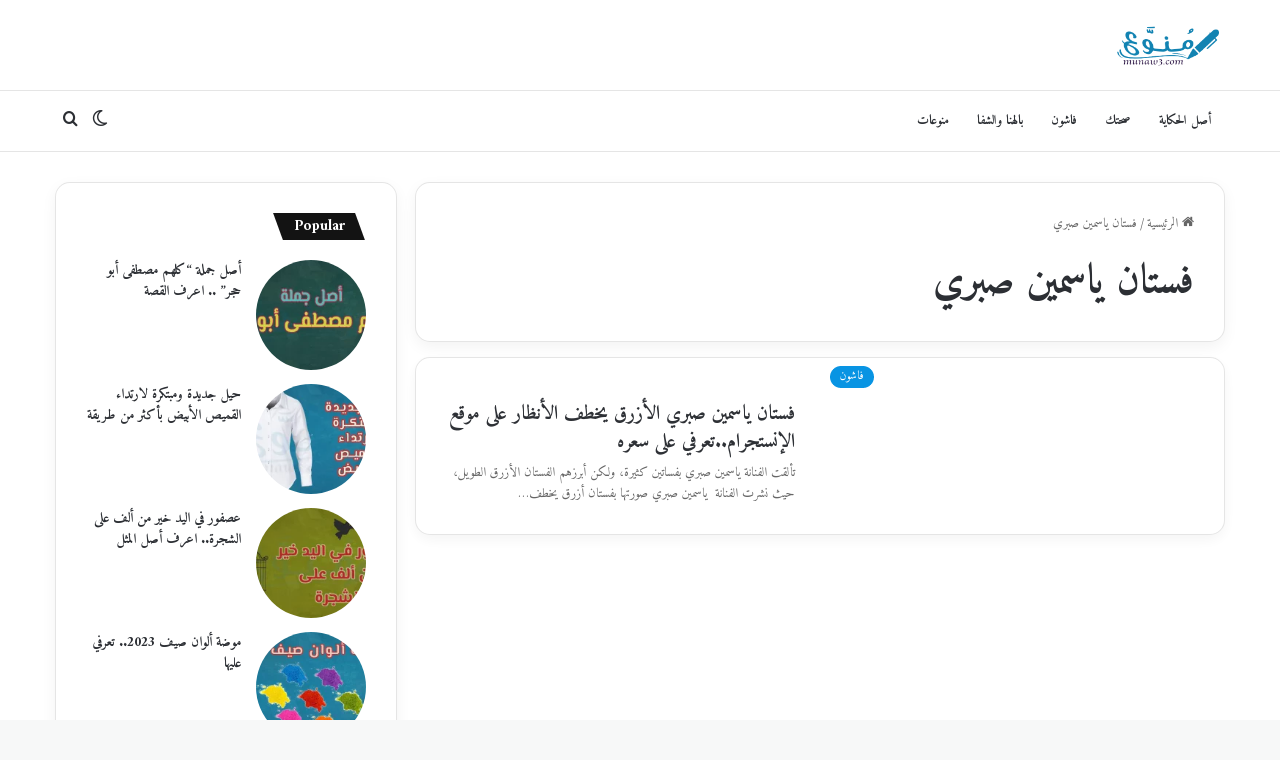

--- FILE ---
content_type: text/html; charset=utf-8
request_url: https://www.google.com/recaptcha/api2/aframe
body_size: 267
content:
<!DOCTYPE HTML><html><head><meta http-equiv="content-type" content="text/html; charset=UTF-8"></head><body><script nonce="RtWCpHxZaHlop_AvMzAGcg">/** Anti-fraud and anti-abuse applications only. See google.com/recaptcha */ try{var clients={'sodar':'https://pagead2.googlesyndication.com/pagead/sodar?'};window.addEventListener("message",function(a){try{if(a.source===window.parent){var b=JSON.parse(a.data);var c=clients[b['id']];if(c){var d=document.createElement('img');d.src=c+b['params']+'&rc='+(localStorage.getItem("rc::a")?sessionStorage.getItem("rc::b"):"");window.document.body.appendChild(d);sessionStorage.setItem("rc::e",parseInt(sessionStorage.getItem("rc::e")||0)+1);localStorage.setItem("rc::h",'1769151314462');}}}catch(b){}});window.parent.postMessage("_grecaptcha_ready", "*");}catch(b){}</script></body></html>